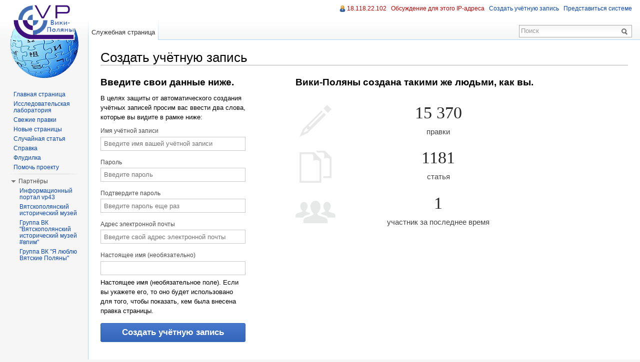

--- FILE ---
content_type: text/html; charset=UTF-8
request_url: https://kraeved.vp43.ru/index.php?title=%D0%A1%D0%BB%D1%83%D0%B6%D0%B5%D0%B1%D0%BD%D0%B0%D1%8F:%D0%92%D1%85%D0%BE%D0%B4&returnto=%D0%90%D0%BA%D0%B1%D0%B0%D1%82%D1%8B%D1%80%D0%B5%D0%B2%D1%81%D0%BA%D0%B8%D0%B9+%D1%80%D1%83%D0%B4%D0%BD%D0%B8%D0%BA&type=signup
body_size: 6918
content:
<!DOCTYPE html>
<html lang="ru" dir="ltr" class="client-nojs">
<head>
<meta charset="UTF-8" /><title>Создать учётную запись — Вики-Поляны</title>
<meta name="generator" content="MediaWiki 1.22.5" />
<meta name="robots" content="noindex,nofollow" />
<link rel="shortcut icon" href="/favicon.ico" />
<link rel="search" type="application/opensearchdescription+xml" href="/opensearch_desc.php" title="Вики-Поляны (ru)" />
<link rel="EditURI" type="application/rsd+xml" href="https://kraeved.vp43.ru/api.php?action=rsd" />
<link rel="alternate" type="application/atom+xml" title="Вики-Поляны — Atom-лента" href="/index.php?title=%D0%A1%D0%BB%D1%83%D0%B6%D0%B5%D0%B1%D0%BD%D0%B0%D1%8F:%D0%A1%D0%B2%D0%B5%D0%B6%D0%B8%D0%B5_%D0%BF%D1%80%D0%B0%D0%B2%D0%BA%D0%B8&amp;feed=atom" />
<link rel="stylesheet" href="https://kraeved.vp43.ru/load.php?debug=false&amp;lang=ru&amp;modules=ext.rtlcite%7Cmediawiki.legacy.commonPrint%2Cshared%7Cmediawiki.special.createaccount%7Cmediawiki.ui%7Cskins.vector&amp;only=styles&amp;skin=vector&amp;*" />
<meta name="ResourceLoaderDynamicStyles" content="" />
<link rel="stylesheet" href="https://kraeved.vp43.ru/load.php?debug=false&amp;lang=ru&amp;modules=site&amp;only=styles&amp;skin=vector&amp;*" />
<style>a:lang(ar),a:lang(ckb),a:lang(kk-arab),a:lang(mzn),a:lang(ps),a:lang(ur){text-decoration:none}
/* cache key: kraeved:resourceloader:filter:minify-css:7:b2ab4dab411b6e15c8d5a2b26f35dffc */</style>

<script src="https://kraeved.vp43.ru/load.php?debug=false&amp;lang=ru&amp;modules=startup&amp;only=scripts&amp;skin=vector&amp;*"></script>
<script>if(window.mw){
mw.config.set({"wgCanonicalNamespace":"Special","wgCanonicalSpecialPageName":"Userlogin","wgNamespaceNumber":-1,"wgPageName":"Служебная:Вход","wgTitle":"Вход","wgCurRevisionId":0,"wgRevisionId":0,"wgArticleId":0,"wgIsArticle":false,"wgIsRedirect":false,"wgAction":"view","wgUserName":null,"wgUserGroups":["*"],"wgCategories":[],"wgBreakFrames":true,"wgPageContentLanguage":"ru","wgPageContentModel":"wikitext","wgSeparatorTransformTable":[",\t."," \t,"],"wgDigitTransformTable":["",""],"wgDefaultDateFormat":"dmy","wgMonthNames":["","январь","февраль","март","апрель","май","июнь","июль","август","сентябрь","октябрь","ноябрь","декабрь"],"wgMonthNamesShort":["","янв","фев","мар","апр","май","июн","июл","авг","сен","окт","ноя","дек"],"wgRelevantPageName":"Служебная:Вход","wgIsProbablyEditable":false,"wgWikiEditorEnabledModules":{"toolbar":false,"dialogs":false,"hidesig":true,"templateEditor":false,"templates":false,"preview":false,"previewDialog":false,"publish":false,"toc":false},"wgCreateacctImgcaptchaHelp":""});
}</script><script>if(window.mw){
mw.loader.implement("user.options",function(){mw.user.options.set({"ccmeonemails":0,"cols":80,"date":"default","diffonly":0,"disablemail":0,"disablesuggest":0,"editfont":"default","editondblclick":0,"editsection":1,"editsectiononrightclick":0,"enotifminoredits":0,"enotifrevealaddr":0,"enotifusertalkpages":1,"enotifwatchlistpages":0,"extendwatchlist":0,"fancysig":0,"forceeditsummary":0,"gender":"unknown","hideminor":0,"hidepatrolled":0,"imagesize":2,"justify":0,"math":1,"minordefault":0,"newpageshidepatrolled":0,"nocache":0,"noconvertlink":0,"norollbackdiff":0,"numberheadings":0,"previewonfirst":0,"previewontop":1,"rcdays":7,"rclimit":50,"rememberpassword":0,"rows":25,"searchlimit":20,"showhiddencats":0,"shownumberswatching":1,"showtoc":1,"showtoolbar":1,"skin":"vector","stubthreshold":0,"thumbsize":2,"underline":2,"uselivepreview":0,"usenewrc":0,"vector-simplesearch":1,"watchcreations":0,"watchdefault":0,"watchdeletion":0,"watchlistdays":3,"watchlisthideanons":0,"watchlisthidebots":0,
"watchlisthideliu":0,"watchlisthideminor":0,"watchlisthideown":0,"watchlisthidepatrolled":0,"watchmoves":0,"wllimit":250,"useeditwarning":1,"prefershttps":1,"language":"ru","variant-gan":"gan","variant-iu":"iu","variant-kk":"kk","variant-ku":"ku","variant-shi":"shi","variant-sr":"sr","variant-tg":"tg","variant-uz":"uz","variant-zh":"zh","searchNs0":true,"searchNs1":false,"searchNs2":false,"searchNs3":false,"searchNs4":false,"searchNs5":false,"searchNs6":false,"searchNs7":false,"searchNs8":false,"searchNs9":false,"searchNs10":false,"searchNs11":false,"searchNs12":false,"searchNs13":false,"searchNs14":false,"searchNs15":false,"searchNs274":false,"searchNs275":false,"variant":"ru"});},{},{});mw.loader.implement("user.tokens",function(){mw.user.tokens.set({"editToken":"+\\","patrolToken":false,"watchToken":false});},{},{});
/* cache key: kraeved:resourceloader:filter:minify-js:7:4fa600081b51e010fdaeb9b9f7c0fb38 */
}</script>
<script>if(window.mw){
mw.loader.load(["mediawiki.special.createaccount.js","mediawiki.page.startup","mediawiki.legacy.wikibits","mediawiki.legacy.ajax","skins.vector.js"]);
}</script>
<!--[if lt IE 7]><style type="text/css">body{behavior:url("/skins/vector/csshover.min.htc")}</style><![endif]--></head>
<body class="mediawiki ltr sitedir-ltr ns--1 ns-special mw-special-Userlogin page-Служебная_Вход skin-vector action-view vector-animateLayout">
				  <style type="text/css">
					#ca-talk { display: none !important; }  
					#ca-history { display: none !important; }
					#p-tb { display: none !important; } 
				  </style> 
<script>
  (function(i,s,o,g,r,a,m){i['GoogleAnalyticsObject']=r;i[r]=i[r]||function(){
  (i[r].q=i[r].q||[]).push(arguments)},i[r].l=1*new Date();a=s.createElement(o),
  m=s.getElementsByTagName(o)[0];a.async=1;a.src=g;m.parentNode.insertBefore(a,m)
  })(window,document,'script','//www.google-analytics.com/analytics.js','ga');

  ga('create', 'UA-25273449-5', 'auto');
  ga('send', 'pageview');

</script>
<!-- Yandex.Metrika counter --> <script type="text/javascript" > (function(m,e,t,r,i,k,a){m[i]=m[i]||function(){(m[i].a=m[i].a||[]).push(arguments)}; m[i].l=1*new Date();k=e.createElement(t),a=e.getElementsByTagName(t)[0],k.async=1,k.src=r,a.parentNode.insertBefore(k,a)}) (window, document, "script", "https://mc.yandex.ru/metrika/tag.js", "ym"); ym(54732274, "init", { clickmap:true, trackLinks:true, accurateTrackBounce:true, webvisor:true, trackHash:true, ecommerce:"dataLayer" }); </script> <noscript><div><img src="https://mc.yandex.ru/watch/54732274" style="position:absolute; left:-9999px;" alt="" /></div></noscript> <!-- /Yandex.Metrika counter -->
				
					
					<div id="mw-page-base" class="noprint"></div>
		<div id="mw-head-base" class="noprint"></div>
		<div id="content" class="mw-body" role="main">
			<a id="top"></a>
			<div id="mw-js-message" style="display:none;"></div>
						<h1 id="firstHeading" class="firstHeading" lang="ru"><span dir="auto">Создать учётную запись</span></h1>
			<div id="bodyContent">
								<div id="contentSub"></div>
												<div id="jump-to-nav" class="mw-jump">
					Перейти к:					<a href="#mw-navigation">навигация</a>, 					<a href="#p-search">поиск</a>
				</div>
				<div id="mw-content-text"><div class="mw-ui-container">
			<div id="signupstart"></div>
		<div id="userloginForm">
		<h2 class="createaccount-join">
			Введите свои данные ниже.		</h2>
		<form name="userlogin2" id="userlogin2" class="mw-ui-vform" method="post" action="/index.php?title=%D0%A1%D0%BB%D1%83%D0%B6%D0%B5%D0%B1%D0%BD%D0%B0%D1%8F:%D0%92%D1%85%D0%BE%D0%B4&amp;action=submitlogin&amp;type=signup&amp;returnto=%D0%90%D0%BA%D0%B1%D0%B0%D1%82%D1%8B%D1%80%D0%B5%D0%B2%D1%81%D0%BA%D0%B8%D0%B9+%D1%80%D1%83%D0%B4%D0%BD%D0%B8%D0%BA">
			<section class="mw-form-header">
				<div class='captcha'><p>В целях защиты от автоматического создания учётных записей просим вас ввести два слова, которые вы видите в рамке ниже:
</p><script>var RecaptchaOptions = {"theme":"red","tabindex":1}</script><script type="text/javascript" src="https://www.google.com/recaptcha/api/challenge?k=6LfTtPsSAAAAAOoLxQ97YVBJB9zPQHWTVmCPfSdd"></script>

	<noscript>
  		<iframe src="https://www.google.com/recaptcha/api/noscript?k=6LfTtPsSAAAAAOoLxQ97YVBJB9zPQHWTVmCPfSdd" height="300" width="500" frameborder="0"></iframe><br/>
  		<textarea name="recaptcha_challenge_field" rows="3" cols="40"></textarea>
  		<input type="hidden" name="recaptcha_response_field" value="manual_challenge"/>
	</noscript></div>
			</section>
			
			<div>
				<label for='wpName2'>
					Имя учётной записи
					<span class="mw-ui-flush-right"></span>
				</label>
				<input class="mw-input loginText" id="wpName2" tabindex="1" size="20" placeholder="Введите имя вашей учётной записи" name="wpName" />			</div>

			<div>
							</div>

			<div class="mw-row-password">
				<label for='wpPassword2'>Пароль</label>
				<input class="mw-input loginPassword" id="wpPassword2" tabindex="3" size="20" placeholder="Введите пароль" type="password" name="wpPassword" />			</div>

			
			<div class="mw-row-password">
				<label for='wpRetype'>Подтвердите пароль</label>
				<input class="mw-input loginPassword" id="wpRetype" tabindex="5" size="20" placeholder="Введите пароль еще раз" type="password" name="wpRetype" />			</div>

			<div>
									<label for='wpEmail'>
						Адрес электронной почты					</label>
					<input class="mw-input loginText" id="wpEmail" tabindex="6" size="20" placeholder="Введите свой адрес электронной почты" type="email" name="wpEmail" />							</div>

							<div>
					<label for='wpRealName'>Настоящее имя (необязательно)</label>
					<input type='text' class='mw-input loginText' name="wpRealName" id="wpRealName"
						tabindex="7"
						value="" size='20' />
					<div class="prefsectiontip">
						<p>Настоящее имя (необязательное поле).
Если вы укажете его, то оно будет использовано для того, чтобы показать, кем была внесена правка страницы.
</p>					</div>
				</div>
			
			
						<div class="mw-submit">
				<input class="mw-ui-button mw-ui-big mw-ui-block mw-ui-primary" id="wpCreateaccount" tabindex="10" type="submit" value="Создать учётную запись" name="wpCreateaccount" />			</div>
						<input type="hidden" name="wpCreateaccountToken" value="eb2c0ad989e039ce3961e58e1f41bbe7" />		</form>
					<div id="signupend"></div>
			</div>
	<div class="mw-createacct-benefits-container">
		<h2>Вики-Поляны создана такими же людьми, как вы.</h2>
		<div class="mw-createacct-benefits-list">
							<div class="mw-number-text icon-edits">
					<h3>15 370</h3>
					<p>правки</p>
				</div>
							<div class="mw-number-text icon-pages">
					<h3>1181</h3>
					<p>статья</p>
				</div>
							<div class="mw-number-text icon-contributors">
					<h3>1</h3>
					<p>участник за последнее время</p>
				</div>
					</div>
	</div>
</div>
</div>								<div class="printfooter">
				Источник — «<a href="https://kraeved.vp43.ru/wiki/Служебная:Вход">https://kraeved.vp43.ru/wiki/Служебная:Вход</a>»				</div>
												<div id='catlinks' class='catlinks catlinks-allhidden'></div>												<div class="visualClear"></div>
							</div>
		</div>
		<div id="mw-navigation">
			<h2>Навигация</h2>
			<div id="mw-head">
				<div id="p-personal" role="navigation" class="" aria-labelledby="p-personal-label">
	<h3 id="p-personal-label">Персональные инструменты</h3>
	<ul>
<li id="pt-anonuserpage"><a href="/wiki/%D0%A3%D1%87%D0%B0%D1%81%D1%82%D0%BD%D0%B8%D0%BA:18.118.22.102" class="new" title="Страница участника для моего IP [.]" accesskey=".">18.118.22.102</a></li><li id="pt-anontalk"><a href="/wiki/%D0%9E%D0%B1%D1%81%D1%83%D0%B6%D0%B4%D0%B5%D0%BD%D0%B8%D0%B5_%D1%83%D1%87%D0%B0%D1%81%D1%82%D0%BD%D0%B8%D0%BA%D0%B0:18.118.22.102" class="new" title="Страница обсуждений для моего IP [n]" accesskey="n">Обсуждение для этого IP-адреса</a></li><li id="pt-createaccount" class="active"><a href="/index.php?title=%D0%A1%D0%BB%D1%83%D0%B6%D0%B5%D0%B1%D0%BD%D0%B0%D1%8F:%D0%92%D1%85%D0%BE%D0%B4&amp;returnto=%D0%90%D0%BA%D0%B1%D0%B0%D1%82%D1%8B%D1%80%D0%B5%D0%B2%D1%81%D0%BA%D0%B8%D0%B9+%D1%80%D1%83%D0%B4%D0%BD%D0%B8%D0%BA&amp;returntoquery=type%3Dsignup&amp;type=signup">Создать учётную запись</a></li><li id="pt-anonlogin"><a href="/index.php?title=%D0%A1%D0%BB%D1%83%D0%B6%D0%B5%D0%B1%D0%BD%D0%B0%D1%8F:%D0%92%D1%85%D0%BE%D0%B4&amp;returnto=%D0%90%D0%BA%D0%B1%D0%B0%D1%82%D1%8B%D1%80%D0%B5%D0%B2%D1%81%D0%BA%D0%B8%D0%B9+%D1%80%D1%83%D0%B4%D0%BD%D0%B8%D0%BA&amp;returntoquery=type%3Dsignup" title="Здесь можно зарегистрироваться в системе, но это необязательно. [o]" accesskey="o">Представиться системе</a></li>	</ul>
</div>
				<div id="left-navigation">
					<div id="p-namespaces" role="navigation" class="vectorTabs" aria-labelledby="p-namespaces-label">
	<h3 id="p-namespaces-label">Пространства имён</h3>
	<ul>
					<li  id="ca-nstab-special" class="selected"><span><a href="/index.php?title=%D0%A1%D0%BB%D1%83%D0%B6%D0%B5%D0%B1%D0%BD%D0%B0%D1%8F:%D0%92%D1%85%D0%BE%D0%B4&amp;returnto=%D0%90%D0%BA%D0%B1%D0%B0%D1%82%D1%8B%D1%80%D0%B5%D0%B2%D1%81%D0%BA%D0%B8%D0%B9+%D1%80%D1%83%D0%B4%D0%BD%D0%B8%D0%BA&amp;type=signup"  title="Это служебная страница, она недоступна для редактирования">Служебная страница</a></span></li>
			</ul>
</div>
<div id="p-variants" role="navigation" class="vectorMenu emptyPortlet" aria-labelledby="p-variants-label">
	<h3 id="mw-vector-current-variant">
		</h3>
	<h3 id="p-variants-label"><span>Варианты</span><a href="#"></a></h3>
	<div class="menu">
		<ul>
					</ul>
	</div>
</div>
				</div>
				<div id="right-navigation">
					<div id="p-views" role="navigation" class="vectorTabs emptyPortlet" aria-labelledby="p-views-label">
	<h3 id="p-views-label">Просмотры</h3>
	<ul>
			</ul>
</div>
<div id="p-cactions" role="navigation" class="vectorMenu emptyPortlet" aria-labelledby="p-cactions-label">
	<h3 id="p-cactions-label"><span>Действия</span><a href="#"></a></h3>
	<div class="menu">
		<ul>
					</ul>
	</div>
</div>
<div id="p-search" role="search">
	<h3><label for="searchInput">Поиск</label></h3>
	<form action="/index.php" id="searchform">
				<div id="simpleSearch">
						<input name="search" placeholder="Поиск" title="Искать в Вики-Поляны [f]" accesskey="f" id="searchInput" />						<button type="submit" name="button" title="Найти страницы, содержащие указанный текст" id="searchButton"><img src="/skins/vector/images/search-ltr.png?303" alt="Найти" width="12" height="13" /></button>								<input type='hidden' name="title" value="Служебная:Поиск"/>
		</div>
	</form>
</div>
				</div>
			</div>
			<div id="mw-panel">
					<div id="p-logo" role="banner"><a style="background-image: url(/images/wiki.png);" href="/wiki/%D0%93%D0%BB%D0%B0%D0%B2%D0%BD%D0%B0%D1%8F_%D1%81%D1%82%D1%80%D0%B0%D0%BD%D0%B8%D1%86%D0%B0"  title="Перейти на заглавную страницу"></a></div>
					<div class="portal" role="navigation" id='p-navigation' aria-labelledby='p-navigation-label'>
	<h3 id='p-navigation-label'>Навигация</h3>
	<div class="body">
		<ul>
			<li id="n-mainpage-description"><a href="/wiki/%D0%93%D0%BB%D0%B0%D0%B2%D0%BD%D0%B0%D1%8F_%D1%81%D1%82%D1%80%D0%B0%D0%BD%D0%B8%D1%86%D0%B0" title="Перейти на заглавную страницу [z]" accesskey="z">Главная страница</a></li>
			<li id="n-.D0.98.D1.81.D1.81.D0.BB.D0.B5.D0.B4.D0.BE.D0.B2.D0.B0.D1.82.D0.B5.D0.BB.D1.8C.D1.81.D0.BA.D0.B0.D1.8F-.D0.BB.D0.B0.D0.B1.D0.BE.D1.80.D0.B0.D1.82.D0.BE.D1.80.D0.B8.D1.8F"><a href="/wiki/%D0%9F%D0%BE%D1%80%D1%82%D0%B0%D0%BB:%D0%98%D1%81%D1%81%D0%BB%D0%B5%D0%B4%D0%BE%D0%B2%D0%B0%D0%BD%D0%B8%D1%8F">Исследовательская лаборатория</a></li>
			<li id="n-recentchanges"><a href="/wiki/%D0%A1%D0%BB%D1%83%D0%B6%D0%B5%D0%B1%D0%BD%D0%B0%D1%8F:%D0%A1%D0%B2%D0%B5%D0%B6%D0%B8%D0%B5_%D0%BF%D1%80%D0%B0%D0%B2%D0%BA%D0%B8" title="Список последних изменений [r]" accesskey="r">Свежие правки</a></li>
			<li id="n-.D0.9D.D0.BE.D0.B2.D1.8B.D0.B5-.D1.81.D1.82.D1.80.D0.B0.D0.BD.D0.B8.D1.86.D1.8B"><a href="/wiki/%D0%A1%D0%BB%D1%83%D0%B6%D0%B5%D0%B1%D0%BD%D0%B0%D1%8F:%D0%9D%D0%BE%D0%B2%D1%8B%D0%B5_%D1%81%D1%82%D1%80%D0%B0%D0%BD%D0%B8%D1%86%D1%8B">Новые страницы</a></li>
			<li id="n-randompage"><a href="/wiki/%D0%A1%D0%BB%D1%83%D0%B6%D0%B5%D0%B1%D0%BD%D0%B0%D1%8F:%D0%A1%D0%BB%D1%83%D1%87%D0%B0%D0%B9%D0%BD%D0%B0%D1%8F_%D1%81%D1%82%D1%80%D0%B0%D0%BD%D0%B8%D1%86%D0%B0" title="Посмотреть случайно выбранную страницу [x]" accesskey="x">Случайная статья</a></li>
			<li id="n-help"><a href="/wiki/%D0%A1%D0%BF%D1%80%D0%B0%D0%B2%D0%BA%D0%B0:%D0%A1%D0%BE%D0%B4%D0%B5%D1%80%D0%B6%D0%B0%D0%BD%D0%B8%D0%B5" title="Место, где можно получить справку">Справка</a></li>
			<li id="n-.D0.A4.D0.BB.D1.83.D0.B4.D0.B8.D0.BB.D0.BA.D0.B0"><a href="/wiki/%D0%A4%D0%BB%D1%83%D0%B4%D0%B8%D0%BB%D0%BA%D0%B0">Флудилка</a></li>
			<li id="n-.D0.9F.D0.BE.D0.BC.D0.BE.D1.87.D1.8C-.D0.BF.D1.80.D0.BE.D0.B5.D0.BA.D1.82.D1.83"><a href="/wiki/%D0%92%D0%B8%D0%BA%D0%B8-%D0%9F%D0%BE%D0%BB%D1%8F%D0%BD%D1%8B:%D0%9F%D0%BE%D0%BC%D0%BE%D1%87%D1%8C_%D0%BF%D1%80%D0%BE%D0%B5%D0%BA%D1%82%D1%83">Помочь проекту</a></li>
		</ul>
	</div>
</div>
<div class="portal" role="navigation" id='p-.D0.9F.D0.B0.D1.80.D1.82.D0.BD.D1.91.D1.80.D1.8B' aria-labelledby='p-.D0.9F.D0.B0.D1.80.D1.82.D0.BD.D1.91.D1.80.D1.8B-label'>
	<h3 id='p-.D0.9F.D0.B0.D1.80.D1.82.D0.BD.D1.91.D1.80.D1.8B-label'>Партнёры</h3>
	<div class="body">
		<ul>
			<li id="n-.D0.98.D0.BD.D1.84.D0.BE.D1.80.D0.BC.D0.B0.D1.86.D0.B8.D0.BE.D0.BD.D0.BD.D1.8B.D0.B9-.D0.BF.D0.BE.D1.80.D1.82.D0.B0.D0.BB-vp43"><a href="http://vp43.ru" rel="nofollow" target="_blank">Информационный портал vp43</a></li>
			<li id="n-.D0.92.D1.8F.D1.82.D1.81.D0.BA.D0.BE.D0.BF.D0.BE.D0.BB.D1.8F.D0.BD.D1.81.D0.BA.D0.B8.D0.B9-.D0.B8.D1.81.D1.82.D0.BE.D1.80.D0.B8.D1.87.D0.B5.D1.81.D0.BA.D0.B8.D0.B9-.D0.BC.D1.83.D0.B7.D0.B5.D0.B9"><a href="https://vp-museum.ru/" rel="nofollow" target="_blank">Вятскополянский исторический музей</a></li>
			<li id="n-.D0.93.D1.80.D1.83.D0.BF.D0.BF.D0.B0-.D0.92.D0.9A-.22.D0.92.D1.8F.D1.82.D1.81.D0.BA.D0.BE.D0.BF.D0.BE.D0.BB.D1.8F.D0.BD.D1.81.D0.BA.D0.B8.D0.B9-.D0.B8.D1.81.D1.82.D0.BE.D1.80.D0.B8.D1.87.D0.B5.D1.81.D0.BA.D0.B8.D0.B9-.D0.BC.D1.83.D0.B7.D0.B5.D0.B9-.23.D0.B2.D0.BF.D0.B8.D0.BC.22"><a href="https://vk.com/vpmuseum" rel="nofollow" target="_blank">Группа ВК &quot;Вятскополянский исторический музей #впим&quot;</a></li>
			<li id="n-.D0.93.D1.80.D1.83.D0.BF.D0.BF.D0.B0-.D0.92.D0.9A-.22.D0.AF-.D0.BB.D1.8E.D0.B1.D0.BB.D1.8E-.D0.92.D1.8F.D1.82.D1.81.D0.BA.D0.B8.D0.B5-.D0.9F.D0.BE.D0.BB.D1.8F.D0.BD.D1.8B.22"><a href="http://vk.com/club108128" rel="nofollow" target="_blank">Группа ВК &quot;Я люблю Вятские Поляны&quot;</a></li>
		</ul>
	</div>
</div>
<div class="portal" role="navigation" id='p-tb' aria-labelledby='p-tb-label'>
	<h3 id='p-tb-label'>Инструменты</h3>
	<div class="body">
		<ul>
			<li id="t-specialpages"><a href="/wiki/%D0%A1%D0%BB%D1%83%D0%B6%D0%B5%D0%B1%D0%BD%D0%B0%D1%8F:%D0%A1%D0%BF%D0%B5%D1%86%D1%81%D1%82%D1%80%D0%B0%D0%BD%D0%B8%D1%86%D1%8B" title="Список служебных страниц [q]" accesskey="q">Спецстраницы</a></li>
			<li id="t-print"><a href="/index.php?title=%D0%A1%D0%BB%D1%83%D0%B6%D0%B5%D0%B1%D0%BD%D0%B0%D1%8F:%D0%92%D1%85%D0%BE%D0%B4&amp;returnto=%D0%90%D0%BA%D0%B1%D0%B0%D1%82%D1%8B%D1%80%D0%B5%D0%B2%D1%81%D0%BA%D0%B8%D0%B9+%D1%80%D1%83%D0%B4%D0%BD%D0%B8%D0%BA&amp;type=signup&amp;printable=yes" rel="alternate" title="Версия этой страницы для печати [p]" accesskey="p">Версия для печати</a></li>
		</ul>
	</div>
</div>

			</div>
		</div>
		<div id="footer" role="contentinfo">
							<ul id="footer-places">
											<li id="footer-places-privacy"><a href="/wiki/%D0%92%D0%B8%D0%BA%D0%B8-%D0%9F%D0%BE%D0%BB%D1%8F%D0%BD%D1%8B:%D0%9F%D0%BE%D0%BB%D0%B8%D1%82%D0%B8%D0%BA%D0%B0_%D0%BA%D0%BE%D0%BD%D1%84%D0%B8%D0%B4%D0%B5%D0%BD%D1%86%D0%B8%D0%B0%D0%BB%D1%8C%D0%BD%D0%BE%D1%81%D1%82%D0%B8" title="Вики-Поляны:Политика конфиденциальности">Политика конфиденциальности</a></li>
											<li id="footer-places-about"><a href="/wiki/%D0%92%D0%B8%D0%BA%D0%B8-%D0%9F%D0%BE%D0%BB%D1%8F%D0%BD%D1%8B:%D0%9E%D0%BF%D0%B8%D1%81%D0%B0%D0%BD%D0%B8%D0%B5" title="Вики-Поляны:Описание">Справка по системе</a></li>
											<li id="footer-places-disclaimer"><a href="/wiki/%D0%92%D0%B8%D0%BA%D0%B8-%D0%9F%D0%BE%D0%BB%D1%8F%D0%BD%D1%8B:%D0%9E%D1%82%D0%BA%D0%B0%D0%B7_%D0%BE%D1%82_%D0%BE%D1%82%D0%B2%D0%B5%D1%82%D1%81%D1%82%D0%B2%D0%B5%D0%BD%D0%BD%D0%BE%D1%81%D1%82%D0%B8" title="Вики-Поляны:Отказ от ответственности">Отказ от ответственности</a></li>
									</ul>
										<ul id="footer-icons" class="noprint">
					<li id="footer-poweredbyico">
						<a href="//www.mediawiki.org/"><img src="/skins/common/images/poweredby_mediawiki_88x31.png" alt="Powered by MediaWiki" width="88" height="31" /></a>
					</li>
				</ul>
						<div style="clear:both"></div>
		</div>
		<script>/*<![CDATA[*/window.jQuery && jQuery.ready();/*]]>*/</script><script>if(window.mw){
mw.loader.state({"site":"loading","user":"ready","user.groups":"ready"});
}</script>
<script>if(window.mw){
mw.loader.load(["mediawiki.user","mediawiki.hidpi","mediawiki.page.ready","mediawiki.searchSuggest","ext.cite","skins.vector.collapsibleNav"],null,true);
}</script>
<!-- Served in 1.059 secs. -->
	</body>
</html>


--- FILE ---
content_type: text/css; charset=utf-8
request_url: https://kraeved.vp43.ru/load.php?debug=false&lang=ru&modules=site&only=styles&skin=vector&*
body_size: 1023
content:
table.standard,table.wide{border:1px solid #AAAAAA;border-collapse:collapse }table.standard th,table.wide th,table.wikitable th{border:1px solid #AAAAAA;padding-left:0.2em;padding-right:0.2em;background-color:#EEEEFF }table.standard td,table.wide td{border:1px solid #AAAAAA;padding-left:0.2em;padding-right:0.2em }table.standard caption,table.wide caption,table.tiles caption{font-weight:bold;padding-top:0.2em;padding-bottom:0.2em }table.wide{width:100% }table.smworgtable{background:#164eaf;border:1px solid black;margin:0 0 0.5em 1em;padding:3px 3px 3px 3px;-moz-border-radius:4px;border-radius:4px}table.smworgtable tr{background:#fff}table.smworgtable td{padding:5px;vertical-align:top !important}table.smworgtable th{background:#164eaf;border:0px;padding:5px;font-size:120%;font-weight:bold;font-family:Trebuchet MS,Helvetica,Arial,sans-serif;color:white;vertical-align:top !important}table.smworgtable th.smworange{background:#d57520}table.smworgtable th a{color:#fff}table.smworgtable-toc th a{color:#164eaf}div#p-summary p,div#p-summary dl,div.p-summary p,div.p-summary dl{margin:0}div#p-summary dl,div.p-summary dl{clear:both}div#p-summary,div#p-summary dl,div#p-summary dt,div#p-summary dd,div#p-summary strong,div.p-summary,div.p-summary dl,div.p-summary dt,div.p-summary dd,div.p-summary strong,div.summarybox div.p-summary-title{line-height:1.1}div#p-summary dt,div#p-summary dd,div#p-summary div.p-summary-line,div.p-summary dt,div.p-summary dd,div.p-summary div.p-summary-line,div.summarybox div.p-summary-line{border-top:1px solid #ddd;padding:0.35em 0em 0.3em;display:block;position:relative;overflow:hidden}div#p-summary,div.p-summary{float:right;clear:right;width:316px;padding-top:0.4em !important}div#p-summary,div.p-summary,div.summarybox{padding:0em 0.5em 0.5em 0.6em;margin:0 0 1em 1em;border-left:3px solid #ccc}div#p-summary div.thumbinner,div.p-summary div.thumbinner,div.summarybox div.thumbinner{background:white;border-color:#ddd}div#p-summary img.thumbimage,div.p-summary img.thumbimage,div.summarybox img.thumbimage{border:none}div#p-summary div.magnify,div.p-summary div.magnify,div.summarybox div.magnify{display:none}div#p-summary ol,div.p-summary ol,div.summarybox ol{margin-left:2em}div#p-summary p br,div.p-summary p br{display:none}div#p-summary dt,div#p-summary div.p-summary-left,div.p-summary dt,div.p-summary div.p-summary-left{float:left;clear:both;width:150px;font-weight:normal}div#p-summary dd,div#p-summary div.p-summary-right,div.p-summary dd,div.p-summary div.p-summary-right{float:right;clear:none;margin:0;width:152px}div#p-summary strong,div.p-summary strong{display:block;clear:both;padding:0.75em 0}div#p-summary strong.p-summary-title,div.p-summary strong.p-summary-title{padding:0 0 0.25em;font-size:x-large}div#p-summary div.p-summary-line,div.p-summary div.p-summary-line{clear:both}.p-summary-tools,.p-summary-tools *,.p-summary-tools a,.p-summary-tools a:link,.p-summary-tools a:active,.p-summary-tools a:hover,.p-summary-tools a:visited,.p-summary-tools a:focus{color:#aaa;list-style-type:none;list-style-image:none;font-size:9pt;font-weight:normal}div.summarybox .p-summary-title a,div.summarybox .p-summary-title a:link,div.summarybox .p-summary-title a:active,div.summarybox .p-summary-title a:hover,div.summarybox .p-summary-title a:visited,div.summarybox .p-summary-title a:focus{color:inherit}.p-summary-tools ul{margin-left:0.5em}.p-summary-line .thumbcaption{display:none !important }.p-summary sup.reference::before{content:" " }.p-summary sup.reference{vertical-align:middle !important }.p-summary sup.reference a{color:#006400 !important }#siteSub{display:inline;font-size:92%;font-weight:normal }body.page-Заглавная_страница #siteSub,body.page-Заглавная_страница #contentSub,body.page-Заглавная_страница h1.firstHeading{display:none !important}
/* cache key: kraeved:resourceloader:filter:minify-css:7:19453dbe0584a32b7978008981bce5c9 */

--- FILE ---
content_type: text/javascript; charset=utf-8
request_url: https://kraeved.vp43.ru/load.php?debug=false&lang=ru&modules=startup&only=scripts&skin=vector&*
body_size: 3813
content:
function isCompatible(ua){if(ua===undefined){ua=navigator.userAgent;}return!((ua.indexOf('MSIE')!==-1&&parseFloat(ua.split('MSIE')[1])<6)||(ua.indexOf('Firefox/')!==-1&&parseFloat(ua.split('Firefox/')[1])<3)||ua.match(/BlackBerry[^\/]*\/[1-5]\./)||ua.match(/webOS\/1\.[0-4]/)||ua.match(/PlayStation/i)||ua.match(/SymbianOS|Series60/)||ua.match(/NetFront/)||ua.match(/Opera Mini/)||ua.match(/S40OviBrowser/));}var startUp=function(){mw.config=new mw.Map(true);mw.loader.addSource({"local":{"loadScript":"/load.php","apiScript":"/api.php"}});mw.loader.register([["site","1594550293",[],"site"],["noscript","1594550293",[],"noscript"],["startup","1747419343",[],"startup"],["filepage","1594550293"],["user.groups","1594550293",[],"user"],["user","1594550293",[],"user"],["user.cssprefs","1594550293",["mediawiki.user"],"private"],["user.options","1594550293",[],"private"],["user.tokens","1594550293",[],"private"],["mediawiki.language.data","1655651544",["mediawiki.language.init"]],[
"skins.cologneblue","1594550293"],["skins.modern","1594550293"],["skins.monobook","1594550293"],["skins.vector","1594550293"],["skins.vector.beta","1594550293"],["skins.vector.js","1594550293",["jquery.delayedBind"]],["skins.vector.collapsibleNav","1596125333",["jquery.client","jquery.cookie","jquery.tabIndex"]],["jquery","1594550293"],["jquery.appear","1594550293"],["jquery.arrowSteps","1594550293"],["jquery.async","1594550293"],["jquery.autoEllipsis","1594550293",["jquery.highlightText"]],["jquery.badge","1594550293",["mediawiki.language"]],["jquery.byteLength","1594550293"],["jquery.byteLimit","1594550293",["jquery.byteLength"]],["jquery.checkboxShiftClick","1594550293"],["jquery.chosen","1594550293"],["jquery.client","1594550293"],["jquery.color","1594550293",["jquery.colorUtil"]],["jquery.colorUtil","1594550293"],["jquery.cookie","1594550293"],["jquery.delayedBind","1594550293"],["jquery.expandableField","1594550293",["jquery.delayedBind"]],["jquery.farbtastic","1594550293",[
"jquery.colorUtil"]],["jquery.footHovzer","1594550293"],["jquery.form","1594550293"],["jquery.getAttrs","1594550293"],["jquery.hidpi","1594550293"],["jquery.highlightText","1594550293",["jquery.mwExtension"]],["jquery.hoverIntent","1594550293"],["jquery.json","1594550293"],["jquery.localize","1594550293"],["jquery.makeCollapsible","1596125333"],["jquery.mockjax","1594550293"],["jquery.mw-jump","1594550293"],["jquery.mwExtension","1594550293"],["jquery.placeholder","1594550293"],["jquery.qunit","1594550293"],["jquery.qunit.completenessTest","1594550293",["jquery.qunit"]],["jquery.spinner","1594550293"],["jquery.jStorage","1594550293",["jquery.json"]],["jquery.suggestions","1594550293",["jquery.autoEllipsis"]],["jquery.tabIndex","1594550293"],["jquery.tablesorter","1596221022",["jquery.mwExtension","mediawiki.language.months"]],["jquery.textSelection","1594550293",["jquery.client"]],["jquery.validate","1594550293"],["jquery.xmldom","1594550293"],["jquery.tipsy","1594550293"],[
"jquery.ui.core","1594550293",["jquery"],"jquery.ui"],["jquery.ui.widget","1594550293",[],"jquery.ui"],["jquery.ui.mouse","1594550293",["jquery.ui.widget"],"jquery.ui"],["jquery.ui.position","1594550293",[],"jquery.ui"],["jquery.ui.draggable","1594550293",["jquery.ui.core","jquery.ui.mouse","jquery.ui.widget"],"jquery.ui"],["jquery.ui.droppable","1594550293",["jquery.ui.core","jquery.ui.mouse","jquery.ui.widget","jquery.ui.draggable"],"jquery.ui"],["jquery.ui.resizable","1594550293",["jquery.ui.core","jquery.ui.widget","jquery.ui.mouse"],"jquery.ui"],["jquery.ui.selectable","1594550293",["jquery.ui.core","jquery.ui.widget","jquery.ui.mouse"],"jquery.ui"],["jquery.ui.sortable","1594550293",["jquery.ui.core","jquery.ui.widget","jquery.ui.mouse"],"jquery.ui"],["jquery.ui.accordion","1594550293",["jquery.ui.core","jquery.ui.widget"],"jquery.ui"],["jquery.ui.autocomplete","1594550293",["jquery.ui.core","jquery.ui.widget","jquery.ui.position"],"jquery.ui"],["jquery.ui.button","1594550293",[
"jquery.ui.core","jquery.ui.widget"],"jquery.ui"],["jquery.ui.datepicker","1594550293",["jquery.ui.core"],"jquery.ui"],["jquery.ui.dialog","1594550293",["jquery.ui.core","jquery.ui.widget","jquery.ui.button","jquery.ui.draggable","jquery.ui.mouse","jquery.ui.position","jquery.ui.resizable"],"jquery.ui"],["jquery.ui.progressbar","1594550293",["jquery.ui.core","jquery.ui.widget"],"jquery.ui"],["jquery.ui.slider","1594550293",["jquery.ui.core","jquery.ui.widget","jquery.ui.mouse"],"jquery.ui"],["jquery.ui.tabs","1594550293",["jquery.ui.core","jquery.ui.widget"],"jquery.ui"],["jquery.effects.core","1594550293",["jquery"],"jquery.ui"],["jquery.effects.blind","1594550293",["jquery.effects.core"],"jquery.ui"],["jquery.effects.bounce","1594550293",["jquery.effects.core"],"jquery.ui"],["jquery.effects.clip","1594550293",["jquery.effects.core"],"jquery.ui"],["jquery.effects.drop","1594550293",["jquery.effects.core"],"jquery.ui"],["jquery.effects.explode","1594550293",["jquery.effects.core"],
"jquery.ui"],["jquery.effects.fade","1594550293",["jquery.effects.core"],"jquery.ui"],["jquery.effects.fold","1594550293",["jquery.effects.core"],"jquery.ui"],["jquery.effects.highlight","1594550293",["jquery.effects.core"],"jquery.ui"],["jquery.effects.pulsate","1594550293",["jquery.effects.core"],"jquery.ui"],["jquery.effects.scale","1594550293",["jquery.effects.core"],"jquery.ui"],["jquery.effects.shake","1594550293",["jquery.effects.core"],"jquery.ui"],["jquery.effects.slide","1594550293",["jquery.effects.core"],"jquery.ui"],["jquery.effects.transfer","1594550293",["jquery.effects.core"],"jquery.ui"],["mediawiki","1594550293"],["mediawiki.api","1594550293",["mediawiki.util"]],["mediawiki.api.category","1594550293",["mediawiki.api","mediawiki.Title"]],["mediawiki.api.edit","1594550293",["mediawiki.api","mediawiki.Title"]],["mediawiki.api.login","1594550293",["mediawiki.api"]],["mediawiki.api.parse","1594550293",["mediawiki.api"]],["mediawiki.api.watch","1594550293",["mediawiki.api",
"user.tokens"]],["mediawiki.icon","1594550293"],["mediawiki.debug","1594550293",["jquery.footHovzer"]],["mediawiki.debug.init","1594550293",["mediawiki.debug"]],["mediawiki.inspect","1594550293",["jquery.byteLength","jquery.json"]],["mediawiki.feedback","1594550293",["mediawiki.api.edit","mediawiki.Title","mediawiki.jqueryMsg","jquery.ui.dialog"]],["mediawiki.hidpi","1594550293",["jquery.hidpi"]],["mediawiki.htmlform","1596175303"],["mediawiki.notification","1594550293",["mediawiki.page.startup"]],["mediawiki.notify","1594550293"],["mediawiki.searchSuggest","1596125333",["jquery.autoEllipsis","jquery.client","jquery.placeholder","jquery.suggestions","mediawiki.api"]],["mediawiki.Title","1594550293",["jquery.byteLength","mediawiki.util"]],["mediawiki.Uri","1594550293"],["mediawiki.user","1594550293",["jquery.cookie","mediawiki.api","user.options","user.tokens"]],["mediawiki.util","1596125333",["jquery.client","jquery.cookie","jquery.mwExtension","mediawiki.notify"]],[
"mediawiki.action.edit","1594550293",["mediawiki.action.edit.styles","jquery.textSelection","jquery.byteLimit"]],["mediawiki.action.edit.styles","1594550293"],["mediawiki.action.edit.collapsibleFooter","1594550293",["jquery.makeCollapsible","mediawiki.icon"]],["mediawiki.action.edit.preview","1594550293",["jquery.form","jquery.spinner","mediawiki.action.history.diff"]],["mediawiki.action.history","1594550293",[],"mediawiki.action.history"],["mediawiki.action.history.diff","1594550293",[],"mediawiki.action.history"],["mediawiki.action.view.dblClickEdit","1594550293",["mediawiki.util","mediawiki.page.startup"]],["mediawiki.action.view.metadata","1596135634"],["mediawiki.action.view.postEdit","1596125333",["jquery.cookie","mediawiki.jqueryMsg"]],["mediawiki.action.view.rightClickEdit","1594550293"],["mediawiki.action.edit.editWarning","1596143309"],["mediawiki.action.watch.ajax","1594550293",["mediawiki.page.watch.ajax"]],["mediawiki.language","1594550293",["mediawiki.language.data",
"mediawiki.cldr"]],["mediawiki.cldr","1594550293",["mediawiki.libs.pluralruleparser"]],["mediawiki.libs.pluralruleparser","1594550293"],["mediawiki.language.init","1594550293"],["mediawiki.jqueryMsg","1594550293",["mediawiki.util","mediawiki.language"]],["mediawiki.language.months","1596221022",["mediawiki.language"]],["mediawiki.libs.jpegmeta","1594550293"],["mediawiki.page.gallery","1594550293"],["mediawiki.page.ready","1594550293",["jquery.checkboxShiftClick","jquery.makeCollapsible","jquery.placeholder","jquery.mw-jump","mediawiki.util"]],["mediawiki.page.startup","1594550293",["jquery.client","mediawiki.util"]],["mediawiki.page.patrol.ajax","1616056060",["mediawiki.page.startup","mediawiki.api","mediawiki.util","mediawiki.Title","mediawiki.notify","jquery.spinner","user.tokens"]],["mediawiki.page.watch.ajax","1596143241",["mediawiki.page.startup","mediawiki.api.watch","mediawiki.util","mediawiki.notify","jquery.mwExtension"]],["mediawiki.page.image.pagination","1594550293",[
"jquery.spinner"]],["mediawiki.special","1594550293"],["mediawiki.special.block","1594550293",["mediawiki.util"]],["mediawiki.special.changeemail","1747419343",["mediawiki.util"]],["mediawiki.special.changeslist","1594550293"],["mediawiki.special.changeslist.enhanced","1594550293"],["mediawiki.special.movePage","1594550293",["jquery.byteLimit"]],["mediawiki.special.pagesWithProp","1594550293"],["mediawiki.special.preferences","1594550293"],["mediawiki.special.recentchanges","1594550293",["mediawiki.special"]],["mediawiki.special.search","1596135184"],["mediawiki.special.undelete","1594550293"],["mediawiki.special.upload","1596175303",["mediawiki.libs.jpegmeta","mediawiki.util"]],["mediawiki.special.userlogin","1594550293"],["mediawiki.special.createaccount","1594550293"],["mediawiki.special.createaccount.js","1596125340",["mediawiki.jqueryMsg"]],["mediawiki.special.javaScriptTest","1594550293",["jquery.qunit"]],["mediawiki.tests.qunit.testrunner","1594550293",["jquery.getAttrs",
"jquery.qunit","jquery.qunit.completenessTest","mediawiki.page.startup","mediawiki.page.ready"]],["mediawiki.legacy.ajax","1594550293",["mediawiki.util","mediawiki.legacy.wikibits"]],["mediawiki.legacy.commonPrint","1594550293"],["mediawiki.legacy.config","1594550293",["mediawiki.legacy.wikibits"]],["mediawiki.legacy.protect","1594550293",["jquery.byteLimit"]],["mediawiki.legacy.shared","1594550293"],["mediawiki.legacy.oldshared","1594550293"],["mediawiki.legacy.upload","1594550293",["jquery.spinner","mediawiki.api","mediawiki.Title","mediawiki.util"]],["mediawiki.legacy.wikibits","1594550293",["mediawiki.util"]],["mediawiki.ui","1594550293"],["ext.interwiki.specialpage","1594550293",["jquery.makeCollapsible"]],["ext.geshi.local","1594550293"],["contentCollector","1594550293",[],"ext.wikiEditor"],["jquery.wikiEditor","1596143309",["jquery.client","jquery.textSelection","jquery.delayedBind"],"ext.wikiEditor"],["jquery.wikiEditor.iframe","1594550293",["jquery.wikiEditor",
"contentCollector"],"ext.wikiEditor"],["jquery.wikiEditor.dialogs","1594550293",["jquery.wikiEditor","jquery.wikiEditor.toolbar","jquery.ui.dialog","jquery.ui.button","jquery.ui.draggable","jquery.ui.resizable","jquery.tabIndex"],"ext.wikiEditor"],["jquery.wikiEditor.dialogs.config","1596143309",["jquery.wikiEditor","jquery.wikiEditor.dialogs","jquery.wikiEditor.toolbar.i18n","jquery.suggestions","mediawiki.Title","mediawiki.jqueryMsg"],"ext.wikiEditor"],["jquery.wikiEditor.highlight","1594550293",["jquery.wikiEditor","jquery.wikiEditor.iframe"],"ext.wikiEditor"],["jquery.wikiEditor.preview","1594550293",["jquery.wikiEditor"],"ext.wikiEditor"],["jquery.wikiEditor.previewDialog","1594550293",["jquery.wikiEditor","jquery.wikiEditor.dialogs"],"ext.wikiEditor"],["jquery.wikiEditor.publish","1594550293",["jquery.wikiEditor","jquery.wikiEditor.dialogs"],"ext.wikiEditor"],["jquery.wikiEditor.templateEditor","1594550293",["jquery.wikiEditor","jquery.wikiEditor.iframe",
"jquery.wikiEditor.dialogs"],"ext.wikiEditor"],["jquery.wikiEditor.templates","1594550293",["jquery.wikiEditor","jquery.wikiEditor.iframe"],"ext.wikiEditor"],["jquery.wikiEditor.toc","1594550293",["jquery.wikiEditor","jquery.wikiEditor.iframe","jquery.ui.draggable","jquery.ui.resizable","jquery.autoEllipsis","jquery.color"],"ext.wikiEditor"],["jquery.wikiEditor.toolbar","1594550293",["jquery.wikiEditor","jquery.wikiEditor.toolbar.i18n"],"ext.wikiEditor"],["jquery.wikiEditor.toolbar.config","1594550293",["jquery.wikiEditor","jquery.wikiEditor.toolbar.i18n","jquery.wikiEditor.toolbar","jquery.cookie","jquery.async"],"ext.wikiEditor"],["jquery.wikiEditor.toolbar.i18n","1594550293",[],"ext.wikiEditor"],["ext.wikiEditor","1594550293",["jquery.wikiEditor"],"ext.wikiEditor"],["ext.wikiEditor.dialogs","1594550293",["ext.wikiEditor","ext.wikiEditor.toolbar","jquery.wikiEditor.dialogs","jquery.wikiEditor.dialogs.config"],"ext.wikiEditor"],["ext.wikiEditor.highlight","1594550293",[
"ext.wikiEditor","jquery.wikiEditor.highlight"],"ext.wikiEditor"],["ext.wikiEditor.preview","1594550293",["ext.wikiEditor","jquery.wikiEditor.preview"],"ext.wikiEditor"],["ext.wikiEditor.previewDialog","1594550293",["ext.wikiEditor","jquery.wikiEditor.previewDialog"],"ext.wikiEditor"],["ext.wikiEditor.publish","1594550293",["ext.wikiEditor","jquery.wikiEditor.publish"],"ext.wikiEditor"],["ext.wikiEditor.templateEditor","1594550293",["ext.wikiEditor","ext.wikiEditor.highlight","jquery.wikiEditor.templateEditor"],"ext.wikiEditor"],["ext.wikiEditor.templates","1594550293",["ext.wikiEditor","ext.wikiEditor.highlight","jquery.wikiEditor.templates"],"ext.wikiEditor"],["ext.wikiEditor.toc","1594550293",["ext.wikiEditor","ext.wikiEditor.highlight","jquery.wikiEditor.toc"],"ext.wikiEditor"],["ext.wikiEditor.tests.toolbar","1594550293",["ext.wikiEditor.toolbar"],"ext.wikiEditor"],["ext.wikiEditor.toolbar","1594550293",["ext.wikiEditor","jquery.wikiEditor.toolbar",
"jquery.wikiEditor.toolbar.config"],"ext.wikiEditor"],["ext.wikiEditor.toolbar.hideSig","1594550293",[],"ext.wikiEditor"],["ext.cite","1596125333"],["ext.cite.popups","1594550293",["jquery.tooltip"]],["jquery.tooltip","1594550293"],["ext.rtlcite","1594550293"]]);mw.config.set({"wgLoadScript":"/load.php","debug":false,"skin":"vector","stylepath":"/skins","wgUrlProtocols":"http\\:\\/\\/|https\\:\\/\\/|ftp\\:\\/\\/|ftps\\:\\/\\/|ssh\\:\\/\\/|sftp\\:\\/\\/|irc\\:\\/\\/|ircs\\:\\/\\/|xmpp\\:|sip\\:|sips\\:|gopher\\:\\/\\/|telnet\\:\\/\\/|nntp\\:\\/\\/|worldwind\\:\\/\\/|mailto\\:|tel\\:|sms\\:|news\\:|svn\\:\\/\\/|git\\:\\/\\/|mms\\:\\/\\/|bitcoin\\:|magnet\\:|urn\\:|geo\\:|\\/\\/","wgArticlePath":"/wiki/$1","wgScriptPath":"","wgScriptExtension":".php","wgScript":"/index.php","wgVariantArticlePath":false,"wgActionPaths":{},"wgServer":"https://kraeved.vp43.ru","wgUserLanguage":"ru","wgContentLanguage":"ru","wgVersion":"1.22.5","wgEnableAPI":true,"wgEnableWriteAPI":true,"wgMainPageTitle":
"Главная страница","wgFormattedNamespaces":{"-2":"Медиа","-1":"Служебная","0":"","1":"Обсуждение","2":"Участник","3":"Обсуждение участника","4":"Вики-Поляны","5":"Обсуждение Вики-Поляны","6":"Файл","7":"Обсуждение файла","8":"MediaWiki","9":"Обсуждение MediaWiki","10":"Шаблон","11":"Обсуждение шаблона","12":"Справка","13":"Обсуждение справки","14":"Категория","15":"Обсуждение категории","274":"Widget","275":"Widget talk"},"wgNamespaceIds":{"медиа":-2,"служебная":-1,"":0,"обсуждение":1,"участник":2,"обсуждение_участника":3,"вики-поляны":4,"обсуждение_вики-поляны":5,"файл":6,"обсуждение_файла":7,"mediawiki":8,"обсуждение_mediawiki":9,"шаблон":10,
"обсуждение_шаблона":11,"справка":12,"обсуждение_справки":13,"категория":14,"обсуждение_категории":15,"widget":274,"widget_talk":275,"изображение":6,"обсуждение_изображения":7,"участница":2,"обсуждение_участницы":3,"image":6,"image_talk":7,"media":-2,"special":-1,"talk":1,"user":2,"user_talk":3,"project":4,"project_talk":5,"file":6,"file_talk":7,"mediawiki_talk":9,"template":10,"template_talk":11,"help":12,"help_talk":13,"category":14,"category_talk":15},"wgSiteName":"Вики-Поляны","wgFileExtensions":["png","gif","jpg","jpeg","pdf"],"wgDBname":"kraeved","wgFileCanRotate":true,"wgAvailableSkins":{"modern":"Modern","monobook":"MonoBook","vector":"Vector","cologneblue":"CologneBlue"},"wgExtensionAssetsPath":"/extensions","wgCookiePrefix":"kraeved","wgResourceLoaderMaxQueryLength":-1,"wgCaseSensitiveNamespaces":[],"wgLegalTitleChars":
" %!\"$\u0026'()*,\\-./0-9:;=?@A-Z\\\\\\^_`a-z~+\\u0080-\\uFFFF","wgWikiEditorMagicWords":{"redirect":"#перенаправление","img_right":"справа","img_left":"слева","img_none":"без","img_center":"центр","img_thumbnail":"мини","img_framed":"обрамить","img_frameless":"безрамки"}});};if(isCompatible()){document.write("\u003Cscript src=\"/load.php?debug=false\u0026amp;lang=ru\u0026amp;modules=jquery%2Cmediawiki\u0026amp;only=scripts\u0026amp;skin=vector\u0026amp;version=20140327T200000Z\"\u003E\u003C/script\u003E");}delete isCompatible;
/* cache key: kraeved:resourceloader:filter:minify-js:7:badf1a2ab1cf31f5c1e28408da5dccbc */

--- FILE ---
content_type: text/plain
request_url: https://www.google-analytics.com/j/collect?v=1&_v=j102&a=1927154813&t=pageview&_s=1&dl=https%3A%2F%2Fkraeved.vp43.ru%2Findex.php%3Ftitle%3D%25D0%25A1%25D0%25BB%25D1%2583%25D0%25B6%25D0%25B5%25D0%25B1%25D0%25BD%25D0%25B0%25D1%258F%3A%25D0%2592%25D1%2585%25D0%25BE%25D0%25B4%26returnto%3D%25D0%2590%25D0%25BA%25D0%25B1%25D0%25B0%25D1%2582%25D1%258B%25D1%2580%25D0%25B5%25D0%25B2%25D1%2581%25D0%25BA%25D0%25B8%25D0%25B9%2B%25D1%2580%25D1%2583%25D0%25B4%25D0%25BD%25D0%25B8%25D0%25BA%26type%3Dsignup&ul=en-us%40posix&dt=%D0%A1%D0%BE%D0%B7%D0%B4%D0%B0%D1%82%D1%8C%20%D1%83%D1%87%D1%91%D1%82%D0%BD%D1%83%D1%8E%20%D0%B7%D0%B0%D0%BF%D0%B8%D1%81%D1%8C%20%E2%80%94%20%D0%92%D0%B8%D0%BA%D0%B8-%D0%9F%D0%BE%D0%BB%D1%8F%D0%BD%D1%8B&sr=1280x720&vp=1280x720&_u=IEBAAEABAAAAACAAI~&jid=1172121199&gjid=2070314648&cid=1150419155.1769106138&tid=UA-25273449-5&_gid=145720155.1769106138&_r=1&_slc=1&z=1419076291
body_size: -450
content:
2,cG-6G9LQNCG6Q